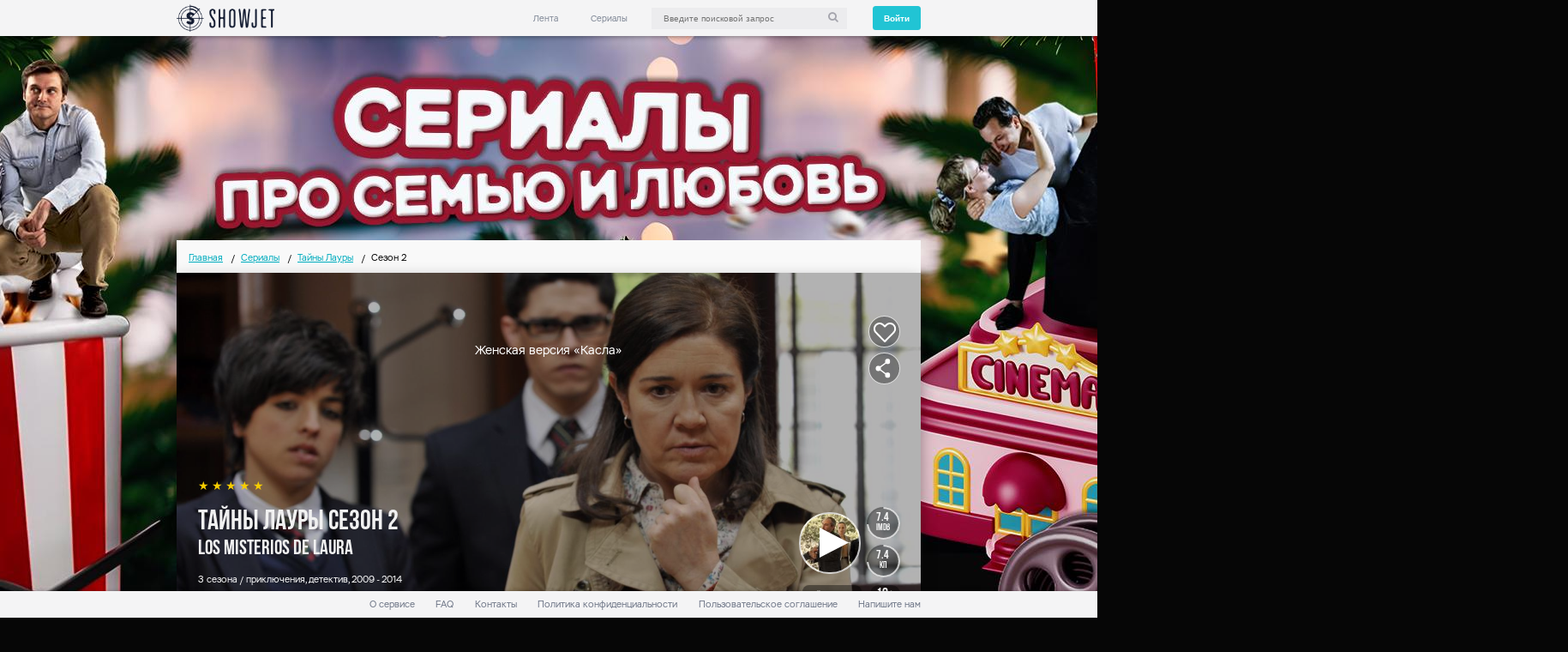

--- FILE ---
content_type: text/html; charset=utf-8
request_url: https://showjet.ru/serials/3486-tajny-laury?season=2
body_size: 9260
content:
<!DOCTYPE html>

<html class="ua_js_no" lang="ru">
<head>
    
    <meta charset="utf-8">
    <meta http-equiv="Content-Type" content="text/html; charset=utf-8">
    <meta http-equiv="X-UA-Compatible" content="IE=edge">
    <meta name="msvalidate.01" content="F0A7498C21A088DC1AFF3766A5040364">
    <meta name='wmail-verification' content='41174bca9dda6924c335329ec8b26fda'>
    <meta name="description" content="Смотреть сериал Тайны Лауры (Los misterios de Laura) сезон 2  онлайн бесплатно на сайте Showjet! В нашем онлайн-кинотеатре вы можете легально смотреть сериал Тайны Лауры (Los misterios de Laura) сезон 2 в HD-качестве. 3 сезона / приключения, детектив, 2009 - 2014">
    <meta name="keywords" content="Сериал Тайны Лауры сезон 2 смотреть онлайн бесплатно на Showjet">
    <meta name="robots" content="index, follow">
    <meta name="revisit-after" content="1 days">
    <meta property="og:site_name" content="Showjet - онлайн кинотеатр" />
    <meta property="og:type" content="website" />
    <meta property="og:title" content="Сериал Тайны Лауры сезон 2 смотреть онлайн бесплатно на Showjet" />
    <meta property="og:url" content="showjet.ru/serials/3486-tajny-laury" />
    <meta property="og:image" content="" />
    <meta name="language" content="ru_RU">
    <meta name="wot-verification" content="7704def379a826b6da97" />
    <meta name="yandex-verification" content="89a7249fc54d046b" />
    
    <script>(function (e, c) { e[c] = e[c].replace(/(ua_js_)no/g, "$1yes"); })(document.documentElement, "className");</script>
    <title>Сериал Тайны Лауры сезон 2 смотреть онлайн бесплатно на Showjet</title>
    <link rel="shortcut icon" href="/images/favicon2.ico" />

    <script src="https://use.fontawesome.com/3c854b32e6.js"></script>
    
    
    
        <link rel="stylesheet" href="/css/serials.min.css?v=syP6iFADMHuAa3SjWFuHiwjVsogO7hqRARdhM7deEaM" />
    

    
    
        <link rel="stylesheet" href="/css/site.min.css?v=nsQfhtofoW58bcpd3PBEf8SEp5ERdDpJSql2GW5W5Z4" />
    

    <!-- код загрузчика ya contex-->
    <script>window.yaContextCb = window.yaContextCb || []</script>
    <script src="https://yandex.ru/ads/system/context.js" async></script>

</head>

<body class="page">
<div class="header">
    <div class="header__container">
        <a class="header__logo" href="/">
        </a>
        <div class="header__right" style="position: relative;">
            <ul class="header-menu">
                <li class="header-menu__item">
                    <a class="link link__control" role="link" href="/">Лента</a>
                </li>
                <li class="header-menu__item show-menu">
                    <a class="link link__control" href="/serials">Сериалы</a>
                    <div class="header-popup i-bem" data-bem='{"header-popup":{}}' style="display: none">
                        <div class="header-popup__left-side">
                            <div class="header-popup__item" data-id="0">
                                <a href="/serials">Все</a>
                            </div>
                            <div class="header-popup__item" data-id="1">
                                <a href="/serials/genres/2/detektiv">Детективы</a>
                            </div>
                            <div class="header-popup__item" data-id="2">
                                <a href="/serials/genres/6/komediya">Комедии</a>
                            </div>
                            <div class="header-popup__item" data-id="3"><a href="/serials/genres/5/triller">Триллер</a></div>
                            <div class="header-popup__item" data-id="4"><a href="/serials/genres/13/ekshn">Экшн</a></div>
                            <div class="header-popup__item" data-id="5"><a href="/serials/genres/3/priklyucheniya">Приключения</a></div>
                            <div class="header-popup__item" data-id="6"><a href="/serials/genres/1/drama">Драма</a></div>
                            <div class="header-popup__item" data-id="7"><a href="/serials/genres/14/kriminal">Криминал</a></div>
                            <div class="header-popup__item" data-id="7"><a href="/serials/genres/10/fantastika">Фантастика</a></div>
                        </div>
                    </div>
                </li>
            </ul>
            <div class="search-box">
                <span class="input"><span class="input__box"><input id="searchInput" class="input__control" placeholder="Введите поисковой запрос" /></span></span>
                <i class="fa fa fa-search"></i>
            </div>
<div class="auth">
        <button class="button button__control" id="logout" type="button" data-status="login">
            <span class="button__text">Войти</span>
        </button>

</div>            <div class="header-search-suggest">
                <div class="header-search-suggest__main">
                    <a class="header-search-suggest__left link link-control" href="/serials/3396">
                        <div class="header-search-suggest__title">Новинка</div>
                        <div class="header-search-suggest__img" style="background-image: url(&quot;https://pic.showjet.ru/pics/52309edc-b44c-47dc-a9aa-d6a399cea104/7x10/450.jpg&quot;)">
                            <div class="header-search-suggest__name">Прежде чем умрем</div>
                            <div class="header-search-suggest__description">2 сезона / триллер, детектив, 2017 - 2019</div>
                        </div>
                    </a>
                    <div class="header-search-suggest__right">
                        <div class="header-search-suggest__header">
                            <div class="header-search-suggest__title">Всего найдено: </div>
                            <div class="header-search-suggest__count"></div>
                        </div>
                    </div>
                </div>
                <a class="link link__control header-search-suggest__show-all" style="cursor: pointer;">Показать все</a>
            </div>
        </div>
    </div>
</div>    

<!-- Modal -->
<div class="modal fade common-modal" id="popup" tabindex="-1" role="dialog">
    <div class="modal-dialog" role="document">
        <div class="modal-content">
            <div class="modal__header"><div class="modal__back"></div><div class="modal__title">Добро пожаловать!</div><div class="modal__close"></div></div>
            <div class="modal__body"><div class="auth-form__auth"><div class="auth-form__description">Введите номер телефона или емэйл. Мы создадим вам аккаунт если вы не регистрировались ранее</div><div class="auth-form__form"><span class="input i-bem input_js_inited" data-bem="{&quot;input&quot;:{}}"><span class="input__box"><input class="input__control" placeholder="Телефон или e-mail"></span></span><div class="auth-form__delimmer">или</div><div class="auth-form__fast-signin"><div class="auth-form__social-signin"><a class="link link__control i-bem" data-bem="{&quot;link&quot;:{}}" role="link" href="#"><i class="fa fa fa-facebook"></i></a><a class="link link__control i-bem" data-bem="{&quot;link&quot;:{}}" role="link" href="#"><i class="fa fa fa-twitter"></i></a><a class="link link__control i-bem" data-bem="{&quot;link&quot;:{}}" role="link" href="#"><i class="fa fa fa-linkedin"></i></a></div><div class="auth-form__social-delimmer"></div><div class="auth-form__fast-signin-button"><div class="auth-form__exit"><div class="auth-form__exit-icon"></div>Быстрый вход</div></div></div></div></div></div>
            <div class="modal__footer"><button class="button button__control i-bem" data-bem="{&quot;button&quot;:{}}" role="button" type="button">Войти</button></div>
        </div>
    </div>
</div>
    
<!-- Modal -->
<div class="modal fade modal-video" id="videoModal" tabindex="-1" role="dialog">
    <div style="position: relative;">
        <iframe id="videoFrame" allowfullscreen="" frameborder="0" class="video-iframe" src="" webkitallowfullscreen="" style='background-repeat: no-repeat; background-color: black;'  allow="autoplay; fullscreen"></iframe>
        <i class="fa fa-close"></i>
    </div>
</div>
    <div id="rentalModal" class="modal fade common-modal rental-modal" tabindex="-1" role="dialog">
        <div class="modal-dialog" role="document">
            
            <i class="fa fa-close"></i>
            <div class="modal-content" style="background: transparent;">
                <div class="modal__body" style="background: transparent;">
                    <div class="auth-form__description">
                        <div class="serial-name"></div>
                        <div class="episode-name"></div>
                    </div>
                    <div class="rental-bottom-back"></div>
                    <div class="auth-form__form rental-top">
                        <div class="rental-top-description"></div>
                        <button id="rentalItem" class="button button__control" type="button"></button>
                    </div>
                    <div class="auth-form__form rental-bottom">
                        <div class="discount-label"><span id="discount">-10%</span><img src="/images/discount.png" height="37" width="37" style="padding-left: 10px;" />
                        </div>
                        <div class="rental-top-description">Возьмите весь сезон в аренду и смотрите на любом из Ваших устройств в течение 30 дней</div>
                        <div style="display: flex; align-items: center; position: relative;">
                            <button id="rentalSeason" class="button button__control" type="button"></button>
                            <span style="text-decoration: line-through; position: absolute; margin-top: 5px; color: red; right: -80px; font-weight: bold;">
                                <span id="fullprice" style="color: black;"></span>
                            </span>
                        </div>
                    </div>
                </div>
            </div>
        </div>
    </div>
    <div id="ContinuePlayModal" class="modal fade common-modal rental-modal" tabindex="-1" role="dialog">
        <div class="modal-dialog" role="document">
            <i class="fa fa-close"></i>
            <div class="modal-content" style="background: transparent;">
                <div class="modal__body" style="background: transparent;">
                    <div class="auth-form__description">
                        <div class="serial-name"></div>
                        <div class="episode-name"></div>
                    </div>
                    <div class="rental-bottom-back"></div>
                    <div class="auth-form__form rental-top">
                        <div class="rental-top-description"></div>
                        <button id="beginPlay" class="button button__control" type="button">Начать просмотр с начала</button>
                    </div>
                    <div class="auth-form__form rental-bottom">
                        <div class="discount-label" style="height: 37px; padding-left: 10px;"></div>
                        <div class="rental-top-description">Продолжить просмотр с последнего сохраненого момента</div>
                        <div style="display: flex; align-items: center; position: relative;">
                            <button id="continuePlay" class="button button__control" type="button"></button>
                        </div>
                    </div>
                </div>
            </div>
        </div>
    </div>


    <div class="main-block">
<div class="breadcrumb" >
    <ul class="breadcrumb__list">
            <li class="breadcrumb__item">
                <a class="link link__control" href="/">Главная</a>
            </li>
            <li class="breadcrumb__item">
                <a class="link link__control" href="/serials">Сериалы</a>
            </li>
            <li class="breadcrumb__item">
                <a class="link link__control" href="/serials/3486-tajny-laury">Тайны Лауры</a>
            </li>
        <li class="breadcrumb__item breadcrumb__item_active">Сезон 2</li>
    </ul>
</div>
        


<div style="display: none;" id="serialName">Тайны Лауры</div>
<div class="main-content">
    <div class="serial">
<div class="feed-right feed-right_serial-image swiper-slide">
    <div class="feed-right__picture-wrap">
        <div class="feed-right__picture">
            <div class="feed-right__img back-gradient">
                <img class="back-image" src="https://pic.showjet.ru/pics/155ecfc5-3b28-4e43-b4bc-51e9ae2471d1/10x5/1250.jpg" itemprop="thumbnailUrl"/>
            </div>
        </div>
    </div>
    <div class="feed-right__info">
        <div class="feed-right__label"></div>
        <div class="feed-right__slogan">Женская версия «Касла»</div>
        <div class="stars">
                <span class="stars__star stars__star_active">★</span>
                <span class="stars__star stars__star_active">★</span>
                <span class="stars__star stars__star_active">★</span>
                <span class="stars__star stars__star_active">★</span>
                <span class="stars__star stars__star_active">★</span>
                    
        </div>

        <h1 style="margin-bottom: 0" class="feed-right__title" itemprop="name">Тайны Лауры сезон 2</h1>
        <div class="feed-right__subtitle" itemprop="alternativeHeadline">Los misterios de Laura</div>
        <div class="feed-right__description">3 сезона / приключения, детектив, 2009 - 2014</div>
        <div class="feed-right__quality">FullHD 1080p</div>
        <div class="feed-right__rating">18&#x2B;</div>
        <div class="progress-rating progress-rating_type_imdb" data-rating="7.4">
            <div class="progress-rating__rating">7.4</div>
            <div class="progress-rating__type">imdb</div>
        </div>
        <div class="progress-rating progress-rating_type_kp" data-rating="7.4">
            <div class="progress-rating__rating">7.4</div>
            <div class="progress-rating__type">кп</div>
        </div>
            <div style="background-image: url(https://pic.showjet.ru/pics/cff1a7d9-2c46-49c9-97dd-f215a82b0df1/10x10/100.jpg); background-size: cover;"
                 class="icon icon_type_play icon_size_l" data-photo="https://pic.showjet.ru/pics/cff1a7d9-2c46-49c9-97dd-f215a82b0df1" data-epnuumber="1" data-seasonnumber="1" data-epname="Тайна запечатанной комнаты. Часть 1"
                 data-videoid="5980" data-startPosition="0" data-title="1 Серия 1 Сезон - Тайны Лауры">
                <div class="icon__triangle"></div>
            </div>


<span class="icon icon_type_like  icon_size_m" data-id="3486" data-type="Serial"></span>
        <div class="share-container">
            <span class="icon icon_type_share2 icon_size_m"></span>
            <div class="share-div">
                <div class="ya-share2" data-services="vkontakte,facebook,odnoklassniki,twitter"></div>
            </div>
        </div>
    </div>
</div>
        <div class="serial__description">
            <span class="serial__text">Сериал Тайны Лауры сезон 2</span>
                <span class="serial__text">Для поклонников культового сериала «Касл»: испанская комедия о том, как женщина-детектив пытается совместить работу, развод и воспитание близнецов. </span>
                <span class="serial__text">Лаура — уважаемый детектив с идеальной интуицией, который одинаково хорошо может справиться как с хитрым продавцом в мясном магазине, так и с опасным преступником. Неудачи настигают женщину только в личной жизни: сыновья-близнецы сводят с ума проделками, экс-супруг стал начальником, и активно пытается помириться, а коллега Мартин, который нравится Лауре ещё со времен академии, относится к ней как к подруге, отдавая предпочтение сексапильным свидетельницам.</span>
                <span class="serial__text">Поможет ли шестое чувство Лауры стать ей не только счастливым профессионалом, но и счастливой женщиной?</span>
        </div>

    <div class="serial-palette" data-seasonNumber="2" data-seasonId="9877" itemprop="containsSeason" itemscope itemtype="http://schema.org/TVSeason">
        <meta itemprop="description" content="Тайны Лауры - Сезон 2 / 2011" />
        <meta itemprop="numberOfEpisodes" content="13" />
        <div class="serial-palette__title">
            <a itemprop="url" href="http://showjet.ru/serials/3486-tajny-laury?season=2" class="common-link"><span itemprop="name" class="serial-palette__season-title">Сезон 2 / 2011</span></a>
                <div class="addPlaylist addPL" data-id="3486">добавить в Плейлист</div>
        </div>
        <div class="serial-palette__content">


    <div class="serial-palette__serial" itemprop="episode" itemscope itemtype="http://schema.org/TVEpisode">
        <meta itemprop="episodeNumber" content="1" />
        <meta itemprop="partOfSeason" content="2" />
        <div class="back-gradient back-div">
            <img itemprop="thumbnailUrl" src="https://pic.showjet.ru/pics/0f83463c-d300-4588-9321-b93b3bba96c1/10x7/400.jpg" class="back-image" />
        </div>
        <meta itemprop="name" content="Тайны Лауры 2 сезон 1 серия" />
        <div class="serial-palette__serial-info">
            <a itemprop="url" class="serial-palette__label" href="http://showjet.ru/serials/3486-tajny-laury?season=2&amp;episode=1">Серия <span itemprop="position">1</span></a>

            <span class="serial-palette__price" style="cursor: auto;">Бесплатно</span>
        </div>
            <span class="icon icon_type_play icon_size_l" data-seasonnumber="2" data-videoId="6041" data-startPosition="0" data-epNuumber="1" data-epName="Тайна молчуна" data-photo="https://pic.showjet.ru/pics/0f83463c-d300-4588-9321-b93b3bba96c1" data-episode_number="1"
                  data-title="1 серия 2 сезон - Тайны Лауры">
                <div class="icon__triangle"></div>
            </span>

        <div class="serial-palette__name">Тайна молчуна</div>
        <div class="serial-progress">
                <div class="serial-progress__progress" style="width: 0"></div>
        </div>

    </div>




    <div class="serial-palette__serial" itemprop="episode" itemscope itemtype="http://schema.org/TVEpisode">
        <meta itemprop="episodeNumber" content="2" />
        <meta itemprop="partOfSeason" content="2" />
        <div class="back-gradient back-div">
            <img itemprop="thumbnailUrl" src="https://pic.showjet.ru/pics/438c316f-df2c-42d3-8c18-7d709b90b22a/10x7/400.jpg" class="back-image" />
        </div>
        <meta itemprop="name" content="Тайны Лауры 2 сезон 2 серия" />
        <div class="serial-palette__serial-info">
            <a itemprop="url" class="serial-palette__label" href="http://showjet.ru/serials/3486-tajny-laury?season=2&amp;episode=2">Серия <span itemprop="position">2</span></a>

            <span class="serial-palette__price" style="cursor: auto;">Бесплатно</span>
        </div>
            <span class="icon icon_type_play icon_size_l" data-seasonnumber="2" data-videoId="6040" data-startPosition="0" data-epNuumber="2" data-epName="Тайна клуба" data-photo="https://pic.showjet.ru/pics/438c316f-df2c-42d3-8c18-7d709b90b22a" data-episode_number="2"
                  data-title="2 серия 2 сезон - Тайны Лауры">
                <div class="icon__triangle"></div>
            </span>

        <div class="serial-palette__name">Тайна клуба</div>
        <div class="serial-progress">
                <div class="serial-progress__progress" style="width: 0"></div>
        </div>

    </div>




    <div class="serial-palette__serial" itemprop="episode" itemscope itemtype="http://schema.org/TVEpisode">
        <meta itemprop="episodeNumber" content="3" />
        <meta itemprop="partOfSeason" content="2" />
        <div class="back-gradient back-div">
            <img itemprop="thumbnailUrl" src="https://pic.showjet.ru/pics/46a728a5-0e7a-4308-b2ca-22e9c7139e38/10x7/400.jpg" class="back-image" />
        </div>
        <meta itemprop="name" content="Тайны Лауры 2 сезон 3 серия" />
        <div class="serial-palette__serial-info">
            <a itemprop="url" class="serial-palette__label" href="http://showjet.ru/serials/3486-tajny-laury?season=2&amp;episode=3">Серия <span itemprop="position">3</span></a>

            <span class="serial-palette__price" style="cursor: auto;">Бесплатно</span>
        </div>
            <span class="icon icon_type_play icon_size_l" data-seasonnumber="2" data-videoId="6035" data-startPosition="0" data-epNuumber="3" data-epName="Тайна человека, которого не было" data-photo="https://pic.showjet.ru/pics/46a728a5-0e7a-4308-b2ca-22e9c7139e38" data-episode_number="3"
                  data-title="3 серия 2 сезон - Тайны Лауры">
                <div class="icon__triangle"></div>
            </span>

        <div class="serial-palette__name">Тайна человека, которого не было</div>
        <div class="serial-progress">
                <div class="serial-progress__progress" style="width: 0"></div>
        </div>

    </div>




    <div class="serial-palette__serial" itemprop="episode" itemscope itemtype="http://schema.org/TVEpisode">
        <meta itemprop="episodeNumber" content="4" />
        <meta itemprop="partOfSeason" content="2" />
        <div class="back-gradient back-div">
            <img itemprop="thumbnailUrl" src="https://pic.showjet.ru/pics/438a6834-2657-4fbc-be57-0f3c6003a25c/10x7/400.jpg" class="back-image" />
        </div>
        <meta itemprop="name" content="Тайны Лауры 2 сезон 4 серия" />
        <div class="serial-palette__serial-info">
            <a itemprop="url" class="serial-palette__label" href="http://showjet.ru/serials/3486-tajny-laury?season=2&amp;episode=4">Серия <span itemprop="position">4</span></a>

            <span class="serial-palette__price" style="cursor: auto;">Бесплатно</span>
        </div>
            <span class="icon icon_type_play icon_size_l" data-seasonnumber="2" data-videoId="6034" data-startPosition="0" data-epNuumber="4" data-epName="Тайна недовольного пациента" data-photo="https://pic.showjet.ru/pics/438a6834-2657-4fbc-be57-0f3c6003a25c" data-episode_number="4"
                  data-title="4 серия 2 сезон - Тайны Лауры">
                <div class="icon__triangle"></div>
            </span>

        <div class="serial-palette__name">Тайна недовольного пациента</div>
        <div class="serial-progress">
                <div class="serial-progress__progress" style="width: 0"></div>
        </div>

    </div>




    <div class="serial-palette__serial" itemprop="episode" itemscope itemtype="http://schema.org/TVEpisode">
        <meta itemprop="episodeNumber" content="5" />
        <meta itemprop="partOfSeason" content="2" />
        <div class="back-gradient back-div">
            <img itemprop="thumbnailUrl" src="https://pic.showjet.ru/pics/ef5143b8-7223-45fe-b46e-0273a266f3ea/10x7/400.jpg" class="back-image" />
        </div>
        <meta itemprop="name" content="Тайны Лауры 2 сезон 5 серия" />
        <div class="serial-palette__serial-info">
            <a itemprop="url" class="serial-palette__label" href="http://showjet.ru/serials/3486-tajny-laury?season=2&amp;episode=5">Серия <span itemprop="position">5</span></a>

            <span class="serial-palette__price" style="cursor: auto;">Бесплатно</span>
        </div>
            <span class="icon icon_type_play icon_size_l" data-seasonnumber="2" data-videoId="6039" data-startPosition="0" data-epNuumber="5" data-epName="Тайна человека, который не хотел умирать" data-photo="https://pic.showjet.ru/pics/ef5143b8-7223-45fe-b46e-0273a266f3ea" data-episode_number="5"
                  data-title="5 серия 2 сезон - Тайны Лауры">
                <div class="icon__triangle"></div>
            </span>

        <div class="serial-palette__name">Тайна человека, который не хотел умирать</div>
        <div class="serial-progress">
                <div class="serial-progress__progress" style="width: 0"></div>
        </div>

    </div>




    <div class="serial-palette__serial" itemprop="episode" itemscope itemtype="http://schema.org/TVEpisode">
        <meta itemprop="episodeNumber" content="6" />
        <meta itemprop="partOfSeason" content="2" />
        <div class="back-gradient back-div">
            <img itemprop="thumbnailUrl" src="https://pic.showjet.ru/pics/16111a03-134f-4c73-ba79-d697cf7e34be/10x7/400.jpg" class="back-image" />
        </div>
        <meta itemprop="name" content="Тайны Лауры 2 сезон 6 серия" />
        <div class="serial-palette__serial-info">
            <a itemprop="url" class="serial-palette__label" href="http://showjet.ru/serials/3486-tajny-laury?season=2&amp;episode=6">Серия <span itemprop="position">6</span></a>

            <span class="serial-palette__price" style="cursor: auto;">Бесплатно</span>
        </div>
            <span class="icon icon_type_play icon_size_l" data-seasonnumber="2" data-videoId="6033" data-startPosition="0" data-epNuumber="6" data-epName="Тайна восьми мужчин" data-photo="https://pic.showjet.ru/pics/16111a03-134f-4c73-ba79-d697cf7e34be" data-episode_number="6"
                  data-title="6 серия 2 сезон - Тайны Лауры">
                <div class="icon__triangle"></div>
            </span>

        <div class="serial-palette__name">Тайна восьми мужчин</div>
        <div class="serial-progress">
                <div class="serial-progress__progress" style="width: 0"></div>
        </div>

    </div>




    <div class="serial-palette__serial" itemprop="episode" itemscope itemtype="http://schema.org/TVEpisode">
        <meta itemprop="episodeNumber" content="7" />
        <meta itemprop="partOfSeason" content="2" />
        <div class="back-gradient back-div">
            <img itemprop="thumbnailUrl" src="https://pic.showjet.ru/pics/9ec1cfee-6d95-4999-84e1-1269f534ea10/10x7/400.jpg" class="back-image" />
        </div>
        <meta itemprop="name" content="Тайны Лауры 2 сезон 7 серия" />
        <div class="serial-palette__serial-info">
            <a itemprop="url" class="serial-palette__label" href="http://showjet.ru/serials/3486-tajny-laury?season=2&amp;episode=7">Серия <span itemprop="position">7</span></a>

            <span class="serial-palette__price" style="cursor: auto;">Бесплатно</span>
        </div>
            <span class="icon icon_type_play icon_size_l" data-seasonnumber="2" data-videoId="6038" data-startPosition="0" data-epNuumber="7" data-epName="Тайна кричащего свидетеля" data-photo="https://pic.showjet.ru/pics/9ec1cfee-6d95-4999-84e1-1269f534ea10" data-episode_number="7"
                  data-title="7 серия 2 сезон - Тайны Лауры">
                <div class="icon__triangle"></div>
            </span>

        <div class="serial-palette__name">Тайна кричащего свидетеля</div>
        <div class="serial-progress">
                <div class="serial-progress__progress" style="width: 0"></div>
        </div>

    </div>




    <div class="serial-palette__serial" itemprop="episode" itemscope itemtype="http://schema.org/TVEpisode">
        <meta itemprop="episodeNumber" content="8" />
        <meta itemprop="partOfSeason" content="2" />
        <div class="back-gradient back-div">
            <img itemprop="thumbnailUrl" src="https://pic.showjet.ru/pics/6995ac7b-5fbf-4bd5-86a2-c4172d6b04a1/10x7/400.jpg" class="back-image" />
        </div>
        <meta itemprop="name" content="Тайны Лауры 2 сезон 8 серия" />
        <div class="serial-palette__serial-info">
            <a itemprop="url" class="serial-palette__label" href="http://showjet.ru/serials/3486-tajny-laury?season=2&amp;episode=8">Серия <span itemprop="position">8</span></a>

            <span class="serial-palette__price" style="cursor: auto;">Бесплатно</span>
        </div>
            <span class="icon icon_type_play icon_size_l" data-seasonnumber="2" data-videoId="6029" data-startPosition="0" data-epNuumber="8" data-epName="Тайна необычного трюка" data-photo="https://pic.showjet.ru/pics/6995ac7b-5fbf-4bd5-86a2-c4172d6b04a1" data-episode_number="8"
                  data-title="8 серия 2 сезон - Тайны Лауры">
                <div class="icon__triangle"></div>
            </span>

        <div class="serial-palette__name">Тайна необычного трюка</div>
        <div class="serial-progress">
                <div class="serial-progress__progress" style="width: 0"></div>
        </div>

    </div>




    <div class="serial-palette__serial" itemprop="episode" itemscope itemtype="http://schema.org/TVEpisode">
        <meta itemprop="episodeNumber" content="9" />
        <meta itemprop="partOfSeason" content="2" />
        <div class="back-gradient back-div">
            <img itemprop="thumbnailUrl" src="https://pic.showjet.ru/pics/17a59cdd-8507-4f9f-923f-36a6e5bbec33/10x7/400.jpg" class="back-image" />
        </div>
        <meta itemprop="name" content="Тайны Лауры 2 сезон 9 серия" />
        <div class="serial-palette__serial-info">
            <a itemprop="url" class="serial-palette__label" href="http://showjet.ru/serials/3486-tajny-laury?season=2&amp;episode=9">Серия <span itemprop="position">9</span></a>

            <span class="serial-palette__price" style="cursor: auto;">Бесплатно</span>
        </div>
            <span class="icon icon_type_play icon_size_l" data-seasonnumber="2" data-videoId="6037" data-startPosition="0" data-epNuumber="9" data-epName="Тайна преступного аббатства" data-photo="https://pic.showjet.ru/pics/17a59cdd-8507-4f9f-923f-36a6e5bbec33" data-episode_number="9"
                  data-title="9 серия 2 сезон - Тайны Лауры">
                <div class="icon__triangle"></div>
            </span>

        <div class="serial-palette__name">Тайна преступного аббатства</div>
        <div class="serial-progress">
                <div class="serial-progress__progress" style="width: 0"></div>
        </div>

    </div>




    <div class="serial-palette__serial" itemprop="episode" itemscope itemtype="http://schema.org/TVEpisode">
        <meta itemprop="episodeNumber" content="10" />
        <meta itemprop="partOfSeason" content="2" />
        <div class="back-gradient back-div">
            <img itemprop="thumbnailUrl" src="https://pic.showjet.ru/pics/9b19b7d0-329b-4099-af9c-6f73f03697e1/10x7/400.jpg" class="back-image" />
        </div>
        <meta itemprop="name" content="Тайны Лауры 2 сезон 10 серия" />
        <div class="serial-palette__serial-info">
            <a itemprop="url" class="serial-palette__label" href="http://showjet.ru/serials/3486-tajny-laury?season=2&amp;episode=10">Серия <span itemprop="position">10</span></a>

            <span class="serial-palette__price" style="cursor: auto;">Бесплатно</span>
        </div>
            <span class="icon icon_type_play icon_size_l" data-seasonnumber="2" data-videoId="6036" data-startPosition="0" data-epNuumber="10" data-epName="Тайна человека без прошлого" data-photo="https://pic.showjet.ru/pics/9b19b7d0-329b-4099-af9c-6f73f03697e1" data-episode_number="10"
                  data-title="10 серия 2 сезон - Тайны Лауры">
                <div class="icon__triangle"></div>
            </span>

        <div class="serial-palette__name">Тайна человека без прошлого</div>
        <div class="serial-progress">
                <div class="serial-progress__progress" style="width: 0"></div>
        </div>

    </div>




    <div class="serial-palette__serial" itemprop="episode" itemscope itemtype="http://schema.org/TVEpisode">
        <meta itemprop="episodeNumber" content="11" />
        <meta itemprop="partOfSeason" content="2" />
        <div class="back-gradient back-div">
            <img itemprop="thumbnailUrl" src="https://pic.showjet.ru/pics/f0ecb1cf-be3b-4dc2-bdb5-eb4d7506cc8d/10x7/400.jpg" class="back-image" />
        </div>
        <meta itemprop="name" content="Тайны Лауры 2 сезон 11 серия" />
        <div class="serial-palette__serial-info">
            <a itemprop="url" class="serial-palette__label" href="http://showjet.ru/serials/3486-tajny-laury?season=2&amp;episode=11">Серия <span itemprop="position">11</span></a>

            <span class="serial-palette__price" style="cursor: auto;">Бесплатно</span>
        </div>
            <span class="icon icon_type_play icon_size_l" data-seasonnumber="2" data-videoId="6032" data-startPosition="0" data-epNuumber="11" data-epName="Тайна красной леди" data-photo="https://pic.showjet.ru/pics/f0ecb1cf-be3b-4dc2-bdb5-eb4d7506cc8d" data-episode_number="11"
                  data-title="11 серия 2 сезон - Тайны Лауры">
                <div class="icon__triangle"></div>
            </span>

        <div class="serial-palette__name">Тайна красной леди</div>
        <div class="serial-progress">
                <div class="serial-progress__progress" style="width: 0"></div>
        </div>

    </div>




    <div class="serial-palette__serial" itemprop="episode" itemscope itemtype="http://schema.org/TVEpisode">
        <meta itemprop="episodeNumber" content="12" />
        <meta itemprop="partOfSeason" content="2" />
        <div class="back-gradient back-div">
            <img itemprop="thumbnailUrl" src="https://pic.showjet.ru/pics/5affa3d5-68c6-4a48-9fb8-919f609ca7cd/10x7/400.jpg" class="back-image" />
        </div>
        <meta itemprop="name" content="Тайны Лауры 2 сезон 12 серия" />
        <div class="serial-palette__serial-info">
            <a itemprop="url" class="serial-palette__label" href="http://showjet.ru/serials/3486-tajny-laury?season=2&amp;episode=12">Серия <span itemprop="position">12</span></a>

            <span class="serial-palette__price" style="cursor: auto;">Бесплатно</span>
        </div>
            <span class="icon icon_type_play icon_size_l" data-seasonnumber="2" data-videoId="6031" data-startPosition="0" data-epNuumber="12" data-epName="Тайна десяти незнакомцев. Часть 1" data-photo="https://pic.showjet.ru/pics/5affa3d5-68c6-4a48-9fb8-919f609ca7cd" data-episode_number="12"
                  data-title="12 серия 2 сезон - Тайны Лауры">
                <div class="icon__triangle"></div>
            </span>

        <div class="serial-palette__name">Тайна десяти незнакомцев. Часть 1</div>
        <div class="serial-progress">
                <div class="serial-progress__progress" style="width: 0"></div>
        </div>

    </div>




    <div class="serial-palette__serial" itemprop="episode" itemscope itemtype="http://schema.org/TVEpisode">
        <meta itemprop="episodeNumber" content="13" />
        <meta itemprop="partOfSeason" content="2" />
        <div class="back-gradient back-div">
            <img itemprop="thumbnailUrl" src="https://pic.showjet.ru/pics/182848c5-62bd-47c1-aaf1-10e8d28444a9/10x7/400.jpg" class="back-image" />
        </div>
        <meta itemprop="name" content="Тайны Лауры 2 сезон 13 серия" />
        <div class="serial-palette__serial-info">
            <a itemprop="url" class="serial-palette__label" href="http://showjet.ru/serials/3486-tajny-laury?season=2&amp;episode=13">Серия <span itemprop="position">13</span></a>

            <span class="serial-palette__price" style="cursor: auto;">Бесплатно</span>
        </div>
            <span class="icon icon_type_play icon_size_l" data-seasonnumber="2" data-videoId="6030" data-startPosition="0" data-epNuumber="13" data-epName="Тайна десяти незнакомцев. Часть 2" data-photo="https://pic.showjet.ru/pics/182848c5-62bd-47c1-aaf1-10e8d28444a9" data-episode_number="13"
                  data-title="13 серия 2 сезон - Тайны Лауры">
                <div class="icon__triangle"></div>
            </span>

        <div class="serial-palette__name">Тайна десяти незнакомцев. Часть 2</div>
        <div class="serial-progress">
                <div class="serial-progress__progress" style="width: 0"></div>
        </div>

    </div>


        </div>
            <div class="serial-palette__more"></div>

    </div>
    </div>
</div>
    </div>
<div class="footer" style="z-index:1000;">
    <div class="footer__wrapper">
        <div class="footer__top-wrap">
            <div class="footer__top">
                <ul class="footer-menu">
                    <li class="footer-menu__item">
                        <a class="link link__control" href="/about">О сервисе</a>
                    </li>
                    <li class="footer-menu__item">
                        <a class="link link__control" href="/faq">FAQ</a>
                    </li>
                    <li class="footer-menu__item">
                        <a class="link link__control" href="/contacts">Контакты</a>
                    </li>
                    <li class="footer-menu__item">
                        <a class="link link__control" href="/privacy">Политика конфиденциальности</a>
                    </li>
                    <li class="footer-menu__item">
                        <a class="link link__control" href="/terms">Пользовательское соглашение</a>
                    </li>
                    <li class="footer-menu__item">
                        <a class="link link__control" onclick="Showjet.Auth.LoadTempate('',Showjet.Auth.supportView)" style="cursor: pointer;">Напишите нам</a>
                    </li>
                </ul>
            </div>
        </div>
        <div class="footer__bottom-wrap">
            <div class="footer__logo"></div>
            <div class="footer__bottom">
                <div class="mobile-apps">
                    <div class="mobile-apps__title">Мобильное приложение ShowJet:</div>
                    <a target="_blank" class="link link__control" href="https://play.google.com/store/apps/details?id=ru.showjet.cinema&referrer=utm_source%3Dshowjet%26utm_medium%3Dsite%26utm_content%3Dlogolink%26utm_campaign%3Dshowjet">
                        <div class="link__google-play mobile-apps__google-play"></div>
                    </a>
                    <a target="_blank" class="link link__control" href="https://itunes.apple.com/app/apple-store/id1010683990?pt=117863613&ct=site&mt=8">
                        <div class="link__app-store mobile-apps__app-store"></div>
                    </a>
                </div>
                <div class="social-buttons">
                    <div class="social-buttons__button">
                        <a class="link link__control" href="https://www.facebook.com/OfficialShowJet/" tabindex="0">
                            <i class="fa fa-facebook"></i>
                        </a>
                    </div>
                    <div class="social-buttons__button">
                        <a class="link link__control" href="https://twitter.com/ShowJetOfficial" tabindex="0">
                            <i class="fa fa-twitter"></i>
                        </a>
                    </div>
                    <div class="social-buttons__button">
                        <a class="link link__control" href="https://vk.com/showjet" tabindex="0">
                            <i class="fa fa-vk"></i>
                        </a>
                    </div>
                    <div class="social-buttons__button">
                        <a class="link link__control" href="https://ok.ru/group/52802239529171" tabindex="0">
                            <i class="fa fa-odnoklassniki"></i>
                        </a>
                    </div>
                    <div class="social-buttons__button">
                        <a class="link link__control" href="http://chats.viber.com/showjet" tabindex="0">
                            <i class="fa fa-viber"></i>
                        </a>
                    </div>
                </div>
            </div>
        </div>
    </div>
</div>



    <script src="https://code.jquery.com/jquery-3.2.1.min.js" crossorigin="anonymous"></script>
<script>(window.jQuery||document.write("\u003Cscript src=\u0022\/lib\/jquery\/dist\/jquery.min.js\u0022 crossorigin=\u0022anonymous\u0022\u003E\u003C\/script\u003E"));</script>
    <script src="https://cdnjs.cloudflare.com/ajax/libs/jquery-circle-progress/1.2.2/circle-progress.js" crossorigin="anonymous"></script>
<script>(window.jQuery.circleProgress||document.write("\u003Cscript src=\u0022\/lib\/jquery-circle-progress\/dist\/circle-progress.min.js\u0022 crossorigin=\u0022anonymous\u0022\u003E\u003C\/script\u003E"));</script>
    <script src="https://cdnjs.cloudflare.com/ajax/libs/moment.js/2.19.3/moment.min.js" crossorigin="anonymous"></script>
<script>(window.moment||document.write("\u003Cscript src=\u0022\/js\/External\/moment-with-locales.min.js\u0022 crossorigin=\u0022anonymous\u0022\u003E\u003C\/script\u003E"));</script>
    <script src="https://cdnjs.cloudflare.com/ajax/libs/moment.js/2.19.3/locale/ru.js"
            crossorigin="anonymous"></script>
    <script src="https://cdnjs.cloudflare.com/ajax/libs/smooth-scrollbar/8.2.5/smooth-scrollbar.js" crossorigin="anonymous"></script>
<script>(window.Scrollbar||document.write("\u003Cscript src=\u0022\/js\/External\/smooth-scrollbar\/smooth-scrollbar.js\u0022 crossorigin=\u0022anonymous\u0022\u003E\u003C\/script\u003E"));</script>
    <script src="/js/site.min.js?v=iPn820ai16vk4aHvmyM7PPtwMSFdL0HdL-vT0VNmNYQ"></script>

    
    
    
        <script src="/js/popupPlayerModal.min.js?v=RgkWN-96cRXFXUVmhZxQQ6mgYum5cddAzamZ57Pgr7U"></script>
    
    
    
        <script src="/js/serial.min.js?v=4oyYS5ckGUA4xtRK43nJMzGWIHz908tgTnwHxPN6is0"></script>
    
    <script>
        $(function () {
            $('.serial-palette__content').css('height', 'auto');
            $('.serial-palette__more').hide();
        });
    </script>



<!-- Global Site Tag (gtag.js) - Google Analytics -->
<script async src="https://www.googletagmanager.com/gtag/js?id=G-HJVV7YG2J4"></script>
<script>
    window.dataLayer = window.dataLayer || [];
    function gtag() { dataLayer.push(arguments) };
    gtag('js', new Date());

    gtag('config', 'G-HJVV7YG2J4');
</script>
<!---->
<!-- mytarget -->
<!-- mytarget -->
<!-- Rating@Mail.ru counter -->
    <script type="text/javascript" async>
        var _tmr = window._tmr || (window._tmr = []);
        _tmr.push({ id: "2846144", type: "pageView", start: (new Date()).getTime() });
        (function (d, w, id) {
            if (d.getElementById(id)) return;
            var ts = d.createElement("script"); ts.type = "text/javascript"; ts.async = true; ts.id = id;
            ts.src = (d.location.protocol == "https:" ? "https:" : "http:") + "//top-fwz1.mail.ru/js/code.js";
            var f = function () { var s = d.getElementsByTagName("script")[0]; s.parentNode.insertBefore(ts, s); };
            if (w.opera == "[object Opera]") { d.addEventListener("DOMContentLoaded", f, false); } else { f(); }
        })(document, window, "topmailru-code");
    </script>
    <noscript>
        <div>
            <img src="//top-fwz1.mail.ru/counter?id=2846144;js=na" style="border:0;position:absolute;left:-9999px;" alt="" />
        </div>
    </noscript>
<!-- //Rating@Mail.ru counter -->
<!-- Yandex.Metrika counter -->
<script async type="text/javascript">
    (function (d, w, c) {
        (w[c] = w[c] || []).push(function () {
            try {
                w.yaCounter31407033 = new Ya.Metrika({
                    id: 31407033,
                    clickmap: true,
                    trackLinks: true,
                    accurateTrackBounce: true
                });
            } catch (e) {
            }
        });
        var n = d.getElementsByTagName("script")[0],
            s = d.createElement("script"),
            f = function () { n.parentNode.insertBefore(s, n); };
        s.type = "text/javascript";
        s.async = true;
        s.src = "https://mc.yandex.ru/metrika/watch.js";
        if (w.opera == "[object Opera]") {
            d.addEventListener("DOMContentLoaded", f, false);
        } else {
            f();
        }
    })(document, window, "yandex_metrika_callbacks");
</script> <noscript>
    <div>
        <img src="https://mc.yandex.ru/watch/31407033" style="position: absolute; left: -9999px;" alt="" />
    </div>
</noscript>
<!-- /Yandex.Metrika counter -->
<!-- tns-counter.ru -->
        <script type="text/javascript">
            (new Image()).src = '//www.tns-counter.ru/V13a***R>' + document.referrer.replace(/\*/g, '%2a') + '*showjet_ru/ru/UTF-8/tmsec=showjet_total/' + Math.round(Math.random() * 1E9);
        </script>
        <noscript>
            <img src="http://www.tns-counter.ru/V13a****showjet_ru/ru/UTF-8/tmsec=showjet_total/" width="1" height="1" alt="" />
        </noscript>
        <!-- Dop промеры-->
<!--/ tns-counter.ru -->
    <script charset="UTF-8" src="//cdn.sendpulse.com/js/push/8aa94b572bcd8a705d0c981ede6cebae_1.js" async></script>


    <script type="text/javascript" async src="/js/ads-branding.js"></script>
</body>
</html>


--- FILE ---
content_type: image/svg+xml
request_url: https://showjet.ru/images/icon_type_share2.svg
body_size: 432
content:
<?xml version="1.0" encoding="UTF-8" standalone="no"?>
<svg width="18px" height="24px" viewBox="0 0 18 24" version="1.1" xmlns="http://www.w3.org/2000/svg" xmlns:xlink="http://www.w3.org/1999/xlink" xmlns:sketch="http://www.bohemiancoding.com/sketch/ns">
    <!-- Generator: Sketch 3.5.1 (25234) - http://www.bohemiancoding.com/sketch -->
    <title>Group 2</title>
    <desc>Created with Sketch.</desc>
    <defs></defs>
    <g id="Page-1" stroke="none" stroke-width="1" fill="none" fill-rule="evenodd" sketch:type="MSPage">
        <g id="Icon" sketch:type="MSLayerGroup" transform="translate(-12.000000, -8.000000)">
            <g id="Group-2" transform="translate(12.000000, 8.000000)" sketch:type="MSShapeGroup">
                <ellipse id="Oval" fill="#FFFFFF" cx="14.8" cy="3.4" rx="3.1" ry="3.2"></ellipse>
                <ellipse id="Oval" fill="#FFFFFF" cx="14.8" cy="20" rx="3.1" ry="3.2"></ellipse>
                <ellipse id="Oval" fill="#FFFFFF" cx="3.6" cy="11.9" rx="3.1" ry="3.2"></ellipse>
                <path d="M13.9,4.4 L4.9,10.9" id="Shape" stroke="#FFFFFF" stroke-width="1.5"></path>
                <path d="M13.9,19.5 L3.6,11.9" id="Shape" stroke="#FFFFFF" stroke-width="1.5"></path>
            </g>
        </g>
    </g>
</svg>

--- FILE ---
content_type: application/javascript
request_url: https://showjet.ru/js/ads-branding.js
body_size: 458
content:
logMovies();
async function logMovies() {
    try {
        const response = await fetch("/branding");
        const brand = await response.json();
        //console.log(brand.imageUrl);
        //console.log(brand.link);

		var body = document.getElementsByTagName('body')[0];
		body.style.setProperty('background-color', brand.backgroundColor, 'important');

		body.style.backgroundImage = 'url(' + brand.imageUrl + ')';
		body.style.setProperty('background-attachment', 'fixed', 'important');
		body.style.setProperty('background-repeat', 'no-repeat');
		body.style.setProperty('background-position', 'center 60px', 'important');

        var adsDiv = document.createElement('div');
        adsDiv.setAttribute("id", "AdsBranding");

        var a = document.createElement('a');
        var linkText = document.createTextNode("");
        a.appendChild(linkText);
        a.title = "";
        a.href = brand.link;

        var span = document.createElement("span");
        span.setAttribute("style", "height:340px; width:100%; display:block;");

        a.appendChild(span);
        adsDiv.appendChild(a);

        var main = body.getElementsByClassName('main-block')[0];
        document.body.insertBefore(a, main);
    } catch (error) {
    }
};

--- FILE ---
content_type: application/javascript
request_url: https://showjet.ru/js/popupPlayerModal.min.js?v=RgkWN-96cRXFXUVmhZxQQ6mgYum5cddAzamZ57Pgr7U
body_size: 937
content:
var Showjet;(function(n){var t;(function(n){function u(n,u=null){var o,f,s;if($(n).data("videoid")!=undefined){if(o=$(n).data("videoid"),$(n).data("startposition")>0){f=$("#ContinuePlayModal");s=$(n).parents(".serial-palette");f.find(".serial-name").text($("#serialName").text());f.find(".episode-name").text($(n).data("epnuumber")+" Серия "+$(n).data("seasonnumber")+" Сезон - "+$(n).data("epname"));f.find(".modal-dialog").css("background",'linear-gradient(rgba(0, 0, 0, 0.3), rgba(0, 0, 0, 0.3)), url("'+$(n).data("photo")+'/10x7/1050.jpg")');f.find("#beginPlay").data("url",r(o,t,null,u));f.find("#continuePlay").text("Продолжить просмотр с "+e($(n).data("startposition"))).data("url",r(o,t,$(n).data("startposition"),u));$("#ContinuePlayModal").modal("show");return}i(r(o,t,null,u))}}function i(n){var t=document.querySelector("body").clientWidth*.7,i=t/16*9;$("#videoFrame").attr("src",n).css("width",t+"px").css("height",i+"px");$("#ContinuePlayModal").modal("hide");$("#videoModal").modal("show");detectmob()&&f()}function r(n,t,i,r){var u="";return(r!=undefined&&(u="&serialId="+r),i==undefined)?"/videos/"+n+"?autoplay="+t+u:"/videos/"+n+"?continue_play="+i+"&autoplay="+t+u}function e(n){var i=n%60,t,r;return n=(n-i)/60,t=n%60,r=(n-t)/60,t+":"+i}function f(){let t=document.getElementById("videoFrame"),n=t.parentNode;n.style.width="100%";n.style.height=window.orientation==90||window.orientation==270?"100%":(n.offsetWidth/16*9).toString()+"px";n.style.maxHeight="100%";n.style.position="absolute";n.style.top="0";t.style.width="100%";t.style.height="100%"}var t=!0;n.startPlay=u;$(function(){$(".fa-close").on("click",function(){$("#videoModal").modal("hide")});$("#videoModal").on("hidden.bs.modal",function(){$("#videoFrame").attr("src","about:blank")});$("body").on("click",".icon_type_play",function(){$(this).hasClass("rentalBtn")||u(this,$(this).data("serialid"))});$("body").on("click","#ContinuePlayModal .fa-close",function(){$("#ContinuePlayModal").modal("hide")});$("body").on("click","#beginPlay",function(){i($(this).data("url"))});$("body").on("click","#continuePlay",function(){i($(this).data("url"))});window.addEventListener("orientationchange",function(){f()},!1)})})(t=n.VideoPopUpInit||(n.VideoPopUpInit={}))})(Showjet||(Showjet={}));